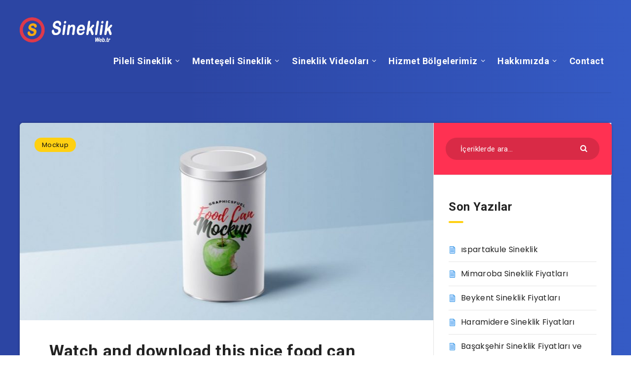

--- FILE ---
content_type: text/html; charset=UTF-8
request_url: https://sineklik.web.tr/watch-and-download-this-nice-food-can-mockup
body_size: 12307
content:
<!DOCTYPE html>
<html lang="tr" prefix="og: http://ogp.me/ns#">
<head>
    <meta charset="UTF-8">
    <meta name="viewport" content="width=device-width, initial-scale=1, maximum-scale=1">
            <link rel="shortcut icon" href="https://sineklik.web.tr/wp-content/themes/reco/favicon.png" />
        <title>Watch and download this nice food can mockup &#8211; İstanbul Sineklik Firması</title>
<meta name='robots' content='max-image-preview:large' />
<!-- start: Estudio Patagon Meta Tags -->
<meta property="description" content="In manufacturing and design, a mockup, or mock-up, is a scale or full-size model of a design or device, used for teaching, demonstration, design evaluation,..."/>
<meta property="og:locale" content="tr_TR" />
<meta property="og:title" content="Watch and download this nice food can mockup - İstanbul Sineklik Firması"/>
<meta property="og:description" content="In manufacturing and design, a mockup, or mock-up, is a scale or full-size model of a design or device, used for teaching, demonstration, design evaluation,..."/>
<meta property="og:image" content="https://sineklik.web.tr/wp-content/uploads/2018/10/free-food-can-mockup-psd-1000x717-1.jpg"/>
<meta property="og:type" content="article"/>
<meta property="og:url" content="https://sineklik.web.tr/watch-and-download-this-nice-food-can-mockup"/>
<meta property="og:site_name" content="İstanbul Sineklik Firması"/>
<meta property="article:published_time" content="2018-10-06T21:30:04+00:00" />
<meta property="article:modified_time" content="2018-10-06T21:30:04+00:00" />
<meta name="twitter:card" content="summary_large_image" />
<meta name="twitter:description" content="In manufacturing and design, a mockup, or mock-up, is a scale or full-size model of a design or device, used for teaching, demonstration, design evaluation,..." />
<meta name="twitter:title" content="Watch and download this nice food can mockup - İstanbul Sineklik Firması" />
<meta name="twitter:image" content="https://sineklik.web.tr/wp-content/uploads/2018/10/free-food-can-mockup-psd-1000x717-1.jpg" />
<!-- end: Estudio Patagon Meta Tags -->
<link rel='dns-prefetch' href='//fonts.googleapis.com' />
<link rel='dns-prefetch' href='//s.w.org' />
<link rel="alternate" type="application/rss+xml" title="İstanbul Sineklik Firması &raquo; beslemesi" href="https://sineklik.web.tr/feed" />
<link rel="alternate" type="application/rss+xml" title="İstanbul Sineklik Firması &raquo; yorum beslemesi" href="https://sineklik.web.tr/comments/feed" />
<link rel="alternate" type="application/rss+xml" title="İstanbul Sineklik Firması &raquo; Watch and download this nice food can mockup yorum beslemesi" href="https://sineklik.web.tr/watch-and-download-this-nice-food-can-mockup/feed" />
		<script type="text/javascript">
			window._wpemojiSettings = {"baseUrl":"https:\/\/s.w.org\/images\/core\/emoji\/13.1.0\/72x72\/","ext":".png","svgUrl":"https:\/\/s.w.org\/images\/core\/emoji\/13.1.0\/svg\/","svgExt":".svg","source":{"concatemoji":"https:\/\/sineklik.web.tr\/wp-includes\/js\/wp-emoji-release.min.js?ver=5.8"}};
			!function(e,a,t){var n,r,o,i=a.createElement("canvas"),p=i.getContext&&i.getContext("2d");function s(e,t){var a=String.fromCharCode;p.clearRect(0,0,i.width,i.height),p.fillText(a.apply(this,e),0,0);e=i.toDataURL();return p.clearRect(0,0,i.width,i.height),p.fillText(a.apply(this,t),0,0),e===i.toDataURL()}function c(e){var t=a.createElement("script");t.src=e,t.defer=t.type="text/javascript",a.getElementsByTagName("head")[0].appendChild(t)}for(o=Array("flag","emoji"),t.supports={everything:!0,everythingExceptFlag:!0},r=0;r<o.length;r++)t.supports[o[r]]=function(e){if(!p||!p.fillText)return!1;switch(p.textBaseline="top",p.font="600 32px Arial",e){case"flag":return s([127987,65039,8205,9895,65039],[127987,65039,8203,9895,65039])?!1:!s([55356,56826,55356,56819],[55356,56826,8203,55356,56819])&&!s([55356,57332,56128,56423,56128,56418,56128,56421,56128,56430,56128,56423,56128,56447],[55356,57332,8203,56128,56423,8203,56128,56418,8203,56128,56421,8203,56128,56430,8203,56128,56423,8203,56128,56447]);case"emoji":return!s([10084,65039,8205,55357,56613],[10084,65039,8203,55357,56613])}return!1}(o[r]),t.supports.everything=t.supports.everything&&t.supports[o[r]],"flag"!==o[r]&&(t.supports.everythingExceptFlag=t.supports.everythingExceptFlag&&t.supports[o[r]]);t.supports.everythingExceptFlag=t.supports.everythingExceptFlag&&!t.supports.flag,t.DOMReady=!1,t.readyCallback=function(){t.DOMReady=!0},t.supports.everything||(n=function(){t.readyCallback()},a.addEventListener?(a.addEventListener("DOMContentLoaded",n,!1),e.addEventListener("load",n,!1)):(e.attachEvent("onload",n),a.attachEvent("onreadystatechange",function(){"complete"===a.readyState&&t.readyCallback()})),(n=t.source||{}).concatemoji?c(n.concatemoji):n.wpemoji&&n.twemoji&&(c(n.twemoji),c(n.wpemoji)))}(window,document,window._wpemojiSettings);
		</script>
		<style type="text/css">
img.wp-smiley,
img.emoji {
	display: inline !important;
	border: none !important;
	box-shadow: none !important;
	height: 1em !important;
	width: 1em !important;
	margin: 0 .07em !important;
	vertical-align: -0.1em !important;
	background: none !important;
	padding: 0 !important;
}
</style>
	<link rel='stylesheet' id='wp-block-library-css'  href='https://sineklik.web.tr/wp-includes/css/dist/block-library/style.min.css?ver=5.8' type='text/css' media='all' />
<link rel='stylesheet' id='contact-form-7-css'  href='https://sineklik.web.tr/wp-content/plugins/contact-form-7/includes/css/styles.css?ver=5.3.2' type='text/css' media='all' />
<link rel='stylesheet' id='epcl-theme-css'  href='https://sineklik.web.tr/wp-content/themes/reco/assets/dist/style.min.css?ver=3.3.5' type='text/css' media='all' />
<link rel='stylesheet' id='plugins-css'  href='https://sineklik.web.tr/wp-content/themes/reco/assets/dist/plugins.min.css?ver=3.3.5' type='text/css' media='all' />
<style id='plugins-inline-css' type='text/css'>
#header nav ul.menu > li > a, #header nav ul.menu li.menu-item-has-children:after, .epcl-breadcrumbs, .epcl-breadcrumbs a{ 
            color: #FFFFFF; }#header nav ul.sub-menu{ 
            background: #FFFFFF !important; }@media screen and (max-width: 980px){ #header nav { 
            background: #FFFFFF !important; } }#header div.menu-mobile i, .epcl-search-button{ 
            color: #FFFFFF; }::selection{ color: #FFFFFF; }.content, .pagination, div.epcl-share{ 
            background-color: #FFFFFF; }div.articles article div.border, div.articles .separator{ 
            background: #E5E5E5; }div.articles article, .pagination, aside:before, div.left-content, aside .widget, #single .share-buttons, .section.bordered, .widget_archive ul>li, .widget_categories ul>li, .widget_meta ul>li, .widget_nav_menu ul>li, .widget_pages ul>li, .widget_recent_comments ul>li, .widget_recent_entries ul>li, .widget_rss ul>li, .widget_archive ul>li ul.children, .widget_archive ul>li ul.sub-menu, .widget_categories ul>li ul.children, .widget_categories ul>li ul.sub-menu, .widget_meta ul>li ul.children, .widget_meta ul>li ul.sub-menu, .widget_nav_menu ul>li ul.children, .widget_nav_menu ul>li ul.sub-menu, .widget_pages ul>li ul.children, .widget_pages ul>li ul.sub-menu, .widget_recent_comments ul>li ul.children, .widget_recent_comments ul>li ul.sub-menu, .widget_recent_entries ul>li ul.children, .widget_recent_entries ul>li ul.sub-menu, .widget_rss ul>li ul.children, .widget_rss ul>li ul.sub-menu, .widget_calendar table td{ 
            border-color: #E5E5E5; }.module-wrapper .counter .title{ 
            color: #FFFFFF; }.button.outline:hover, div.epcl-download a:hover, .pagination div.nav>span, .pagination div.nav a:hover{ 
            color: #FFFFFF !important; }.widget_tag_cloud a:hover, div.tags a:hover, .woocommerce.widget_product_tag_cloud a:hover{ 
            color: #FFFFFF; }#sidebar{ 
            background-color: #FFFFFF; }input[type=email], input[type=number], input[type=password], input[type=tel], input[type=text], input[type=url], textarea, .woocommerce .select2-container--default .select2-selection--single, select{ 
            background: #F2F2F2; }input[type=email], input[type=number], input[type=password], input[type=tel], input[type=text], input[type=url], textarea, select{ 
            border-color: #F2F2F2; }input[type=email]:focus, input[type=number]:focus, input[type=password]:focus, input[type=tel]:focus, input[type=text]:focus, input[type=url]:focus, textarea:focus, select:focus{ 
            border-color: #F2F2F2; }.widget .nice-select{ 
            color: #FFFFFF !important; }.widget .nice-select:after{ 
            border-bottom-color: #FFFFFF; 
            border-right-color: #FFFFFF; }input[type=submit]{ 
            color: #FFFFFF; }#footer .widgets, #footer .widget_archive ul li span, #footer .widget_categories ul li span{ 
            color: #FFFFFF; }#footer .widgets a{ 
            color: #FFFFFF; }#footer .widgets a:hover{ 
            color: #FFFFFF; }#footer .widget .widget-title{ 
            color: #FFFFFF; }#footer .logo a{ 
            color: #FFFFFF; }#footer .published{ 
            color: #FFFFFF; }#footer .published a{ 
            color: #FFFFFF; }
</style>
<link rel='stylesheet' id='epcl-google-fonts-css'  href='https://fonts.googleapis.com/css?family=Poppins%3A400%2C400i%2C500%2C600%2C600i%2C700%2C700i%7CRoboto%3A400%2C500%2C700&#038;subset=latin%2Clatin-ext&#038;display=swap' type='text/css' media='all' />
<script type='text/javascript' src='https://sineklik.web.tr/wp-includes/js/jquery/jquery.min.js?ver=3.6.0' id='jquery-core-js'></script>
<script type='text/javascript' src='https://sineklik.web.tr/wp-includes/js/jquery/jquery-migrate.min.js?ver=3.3.2' id='jquery-migrate-js'></script>
<link rel="https://api.w.org/" href="https://sineklik.web.tr/wp-json/" /><link rel="alternate" type="application/json" href="https://sineklik.web.tr/wp-json/wp/v2/posts/339" /><link rel="EditURI" type="application/rsd+xml" title="RSD" href="https://sineklik.web.tr/xmlrpc.php?rsd" />
<link rel="wlwmanifest" type="application/wlwmanifest+xml" href="https://sineklik.web.tr/wp-includes/wlwmanifest.xml" /> 
<meta name="generator" content="WordPress 5.8" />
<link rel="canonical" href="https://sineklik.web.tr/watch-and-download-this-nice-food-can-mockup" />
<link rel='shortlink' href='https://sineklik.web.tr/?p=339' />
<link rel="alternate" type="application/json+oembed" href="https://sineklik.web.tr/wp-json/oembed/1.0/embed?url=https%3A%2F%2Fsineklik.web.tr%2Fwatch-and-download-this-nice-food-can-mockup" />
<link rel="alternate" type="text/xml+oembed" href="https://sineklik.web.tr/wp-json/oembed/1.0/embed?url=https%3A%2F%2Fsineklik.web.tr%2Fwatch-and-download-this-nice-food-can-mockup&#038;format=xml" />
<meta name="framework" content="Redux 4.1.24" /><style type="text/css">.recentcomments a{display:inline !important;padding:0 !important;margin:0 !important;}</style></head>
<body class="post-template-default single single-post postid-339 single-format-standard">
    <svg xmlns="http://www.w3.org/2000/svg" xmlns:xlink="http://www.w3.org/1999/xlink" style="display: none;">

	<symbol id="clock" viewBox="0 0 512 512">
		<path d="M347.216,301.211l-71.387-53.54V138.609c0-10.966-8.864-19.83-19.83-19.83c-10.966,0-19.83,8.864-19.83,19.83v118.978    c0,6.246,2.935,12.136,7.932,15.864l79.318,59.489c3.569,2.677,7.734,3.966,11.878,3.966c6.048,0,11.997-2.717,15.884-7.952    C357.766,320.208,355.981,307.775,347.216,301.211z"></path>
		<path d="M256,0C114.833,0,0,114.833,0,256s114.833,256,256,256s256-114.833,256-256S397.167,0,256,0z M256,472.341    c-119.275,0-216.341-97.066-216.341-216.341S136.725,39.659,256,39.659c119.295,0,216.341,97.066,216.341,216.341    S375.275,472.341,256,472.341z"></path>
	</symbol>

    <symbol id="comments-old" viewBox="0 0 31 31">
        <path d="M29.833,22.545c-0.034-0.028-0.075-0.044-0.112-0.068c-0.043-0.041-0.078-0.087-0.125-0.125l-2.187-1.774
		c2.356-1.741,3.774-4.021,3.774-6.558c0-5.591-6.849-9.97-15.592-9.97C6.849,4.05,0,8.43,0,14.02c0,2.94,1.937,5.649,5.351,7.534
		l-2.19,5.385l1.331,0.133c0.414,0.043,0.812,0.062,1.197,0.062c3.585,0,5.955-1.692,7.384-3.272
		c0.83,0.086,1.675,0.129,2.519,0.129c2.286,0,4.438-0.306,6.375-0.849l4.215,3.419c0.049,0.04,0.104,0.071,0.155,0.105
		c0.028,0.029,0.05,0.062,0.082,0.087c0.245,0.198,0.562,0.272,0.896,0.241c0.041,0.004,0.082,0.011,0.125,0.011
		c0.582,0,1.162-0.252,1.556-0.737l0.894-1.102c0.426-0.525,0.536-1.203,0.364-1.811C30.212,23.029,30.075,22.742,29.833,22.545z
		 M15.595,21.99c-0.944,0-1.888-0.058-2.806-0.172l-0.548-0.069l-0.35,0.427c-1.528,1.866-3.488,2.857-5.831,2.951l1.845-4.536
		l-0.848-0.407c-3.213-1.544-5.055-3.79-5.055-6.163c0-4.32,6.224-7.97,13.592-7.97c7.367,0,13.593,3.651,13.593,7.971
		c0,1.976-1.312,3.806-3.431,5.216l-7.153-5.806l-1.185-0.961c-0.088-0.093-0.188-0.179-0.31-0.252l-0.06-0.048l-0.009,0.011
		c-0.096-0.052-0.198-0.1-0.312-0.137l-5.011-1.632c-0.223-0.073-0.416-0.107-0.578-0.107c-0.598,0-0.758,0.47-0.326,1.221
		l2.629,4.567c0.06,0.104,0.13,0.192,0.2,0.276l-0.007,0.009l0.034,0.028c0.111,0.125,0.233,0.22,0.362,0.293l1.61,1.308
		l4.346,3.528C18.602,21.826,17.126,21.99,15.595,21.99z M15.701,16.275l0.28-0.345l6.191,5.024c-0.238,0.08-0.486,0.15-0.734,0.223
		l-5.871-4.766C15.612,16.367,15.658,16.328,15.701,16.275z M15.343,14.276l-1.049,1.292l-2.312-4.017l4.407,1.436l-0.599,0.738
		L15.343,14.276z M23.93,23.199l-0.603-0.489c0.233-0.083,0.46-0.173,0.685-0.263l0.318,0.259L23.93,23.199z M27.436,23.176
		l-0.894,1.103c-0.229,0.283-0.383,0.596-0.472,0.904l-1.484-1.205l2.154-2.654l1.484,1.205
		C27.939,22.678,27.666,22.892,27.436,23.176z"/>
    </symbol>

    <symbol id="copy" viewBox="0 0 488.3 488.3">
        <g>
            <path d="M314.25,85.4h-227c-21.3,0-38.6,17.3-38.6,38.6v325.7c0,21.3,17.3,38.6,38.6,38.6h227c21.3,0,38.6-17.3,38.6-38.6V124
                C352.75,102.7,335.45,85.4,314.25,85.4z M325.75,449.6c0,6.4-5.2,11.6-11.6,11.6h-227c-6.4,0-11.6-5.2-11.6-11.6V124
                c0-6.4,5.2-11.6,11.6-11.6h227c6.4,0,11.6,5.2,11.6,11.6V449.6z"/>
            <path d="M401.05,0h-227c-21.3,0-38.6,17.3-38.6,38.6c0,7.5,6,13.5,13.5,13.5s13.5-6,13.5-13.5c0-6.4,5.2-11.6,11.6-11.6h227
                c6.4,0,11.6,5.2,11.6,11.6v325.7c0,6.4-5.2,11.6-11.6,11.6c-7.5,0-13.5,6-13.5,13.5s6,13.5,13.5,13.5c21.3,0,38.6-17.3,38.6-38.6
                V38.6C439.65,17.3,422.35,0,401.05,0z"/>
        </g>
    </symbol>

    <symbol id="download" viewBox="0 -15 512 511">
    <path d="m400.5625 144.59375h-.945312c-9.101563-79.101562-80.605469-135.847656-159.707032-126.742188-66.566406 7.660157-119.085937 60.175782-126.746094 126.742188h-.941406c-53.085937 0-96.117187 43.03125-96.117187 96.117188 0 53.082031 43.03125 96.113281 96.117187 96.113281h288.339844c53.085938 0 96.117188-43.03125 96.117188-96.113281 0-53.085938-43.035157-96.117188-96.117188-96.117188zm0 0" fill="#bddbff"/><g fill="#3d9ae2"><path d="m413.492188 129.410156c-17.292969-86.765625-101.648438-143.082031-188.414063-125.789062-63.460937 12.648437-113.082031 62.238281-125.769531 125.691406-61.519532 7.089844-105.648438 62.707031-98.5625 124.230469 6.523437 56.621093 54.480468 99.339843 111.476562 99.300781h80.09375c8.847656 0 16.019532-7.171875 16.019532-16.019531 0-8.847657-7.171876-16.019531-16.019532-16.019531h-80.09375c-44.238281-.261719-79.886718-36.332032-79.625-80.566407.261719-44.238281 36.332032-79.886719 80.566406-79.625 8.167969 0 15.027344-6.140625 15.925782-14.257812 8.132812-70.304688 71.722656-120.707031 142.03125-112.574219 59.109375 6.835938 105.738281 53.464844 112.574218 112.574219 1.34375 8.261719 8.5 14.3125 16.867188 14.257812 44.238281 0 80.097656 35.859375 80.097656 80.097657 0 44.234374-35.859375 80.09375-80.097656 80.09375h-80.09375c-8.847656 0-16.019531 7.171874-16.019531 16.019531 0 8.847656 7.171875 16.019531 16.019531 16.019531h80.09375c61.929688-.386719 111.820312-50.902344 111.433594-112.828125-.347656-56.394531-42.527344-103.753906-98.503906-110.605469zm0 0"/><path d="m313.019531 385.679688-40.609375 40.625v-201.613282c0-8.847656-7.171875-16.019531-16.019531-16.019531-8.84375 0-16.015625 7.171875-16.015625 16.019531v201.613282l-40.609375-40.625c-6.144531-6.363282-16.289063-6.539063-22.652344-.390626-6.363281 6.144532-6.539062 16.285157-.394531 22.648438.128906.132812.261719.265625.394531.394531l67.9375 67.953125c1.480469 1.480469 3.238281 2.65625 5.175781 3.460938 3.941407 1.664062 8.390626 1.664062 12.332032 0 1.9375-.804688 3.695312-1.980469 5.175781-3.460938l67.9375-67.953125c6.363281-6.144531 6.539063-16.285156.394531-22.652343-6.148437-6.363282-16.289062-6.539063-22.652344-.390626-.132812.128907-.265624.257813-.394531.390626zm0 0" fill="#3e3d42"/></g>

    </symbol>

    <symbol id="comments-2" viewBox="1 -31 511.99999 511">
    <path d="m464 16.5h-416c-17.671875 0-32 14.328125-32 32v256c0 17.671875 14.328125 32 32 32h80v96l96-96h240c17.675781 0 32-14.328125 32-32v-256c0-17.671875-14.328125-32-32-32zm0 0" fill="#ffe477"/><path d="m128 448.5c-8.835938 0-16-7.164062-16-16v-80h-64c-26.511719 0-48-21.492188-48-48v-256c0-26.511719 21.488281-48 48-48h416c26.511719 0 48 21.488281 48 48v256c0 26.507812-21.488281 48-48 48h-233.375l-91.3125 91.3125c-3 3-7.070312 4.6875-11.3125 4.6875zm-80-416c-8.835938 0-16 7.164062-16 16v256c0 8.835938 7.164062 16 16 16h80c8.835938 0 16 7.164062 16 16v57.375l68.6875-68.6875c3-3 7.070312-4.6875 11.3125-4.6875h240c8.835938 0 16-7.164062 16-16v-256c0-8.835938-7.164062-16-16-16zm0 0" fill="#3e3d42"/>

    </symbol>

    <symbol id="calendar" viewBox="1 1 511.99999 511.99999">
    <g fill="#bddbff"><path d="m464 64h-64v32c0 8.835938-7.164062 16-16 16h-32c-8.835938 0-16-7.164062-16-16v-32h-160v32c0 8.835938-7.164062 16-16 16h-32c-8.835938 0-16-7.164062-16-16v-32h-64c-17.652344.054688-31.949219 14.347656-32 32v80h480v-80c-.054688-17.652344-14.347656-31.945312-32-32zm0 0"/><path d="m160 272c0 17.671875-14.328125 32-32 32s-32-14.328125-32-32 14.328125-32 32-32 32 14.328125 32 32zm0 0"/><path d="m416 272c0 17.671875-14.328125 32-32 32s-32-14.328125-32-32 14.328125-32 32-32 32 14.328125 32 32zm0 0"/><path d="m288 272c0 17.671875-14.328125 32-32 32s-32-14.328125-32-32 14.328125-32 32-32 32 14.328125 32 32zm0 0"/><path d="m160 400c0 17.671875-14.328125 32-32 32s-32-14.328125-32-32 14.328125-32 32-32 32 14.328125 32 32zm0 0"/><path d="m416 400c0 17.671875-14.328125 32-32 32s-32-14.328125-32-32 14.328125-32 32-32 32 14.328125 32 32zm0 0"/><path d="m288 400c0 17.671875-14.328125 32-32 32s-32-14.328125-32-32 14.328125-32 32-32 32 14.328125 32 32zm0 0"/></g><path d="m464 48h-48v-16c0-17.671875-14.328125-32-32-32h-32c-17.671875 0-32 14.328125-32 32v16h-128v-16c0-17.671875-14.328125-32-32-32h-32c-17.671875 0-32 14.328125-32 32v16h-48c-26.507812 0-48 21.488281-48 48v368c0 26.507812 21.492188 48 48 48h416c26.507812 0 48-21.492188 48-48v-368c0-26.511719-21.492188-48-48-48zm-112-16h32v64h-32zm-224 0h32v64h-32zm-80 48h48v16c0 17.671875 14.328125 32 32 32h32c17.671875 0 32-14.324219 32-32v-16h128v16c0 17.671875 14.328125 32 32 32h32c17.671875 0 32-14.324219 32-32v-16h48c8.835938 0 16 7.164062 16 16v64h-448v-64c0-8.835938 7.164062-16 16-16zm416 400h-416c-8.835938 0-16-7.164062-16-16v-272h448v272c0 8.835938-7.164062 16-16 16zm0 0" fill="#3d9ae2"/><path d="m128 224c-26.507812 0-48 21.492188-48 48s21.492188 48 48 48 48-21.492188 48-48-21.492188-48-48-48zm0 64c-8.835938 0-16-7.164062-16-16s7.164062-16 16-16 16 7.164062 16 16-7.164062 16-16 16zm0 0" fill="#3d9ae2"/><path d="m384 224c-26.507812 0-48 21.492188-48 48s21.492188 48 48 48 48-21.492188 48-48-21.492188-48-48-48zm0 64c-8.835938 0-16-7.164062-16-16s7.164062-16 16-16 16 7.164062 16 16-7.164062 16-16 16zm0 0" fill="#3d9ae2"/><path d="m256 224c-26.507812 0-48 21.492188-48 48s21.492188 48 48 48 48-21.492188 48-48-21.492188-48-48-48zm0 64c-8.835938 0-16-7.164062-16-16s7.164062-16 16-16 16 7.164062 16 16-7.164062 16-16 16zm0 0" fill="#3d9ae2"/><path d="m128 352c-26.507812 0-48 21.492188-48 48s21.492188 48 48 48 48-21.492188 48-48-21.492188-48-48-48zm0 64c-8.835938 0-16-7.164062-16-16s7.164062-16 16-16 16 7.164062 16 16-7.164062 16-16 16zm0 0" fill="#3d9ae2"/><path d="m384 352c-26.507812 0-48 21.492188-48 48s21.492188 48 48 48 48-21.492188 48-48-21.492188-48-48-48zm0 64c-8.835938 0-16-7.164062-16-16s7.164062-16 16-16 16 7.164062 16 16-7.164062 16-16 16zm0 0" fill="#3d9ae2"/><path d="m256 352c-26.507812 0-48 21.492188-48 48s21.492188 48 48 48 48-21.492188 48-48-21.492188-48-48-48zm0 64c-8.835938 0-16-7.164062-16-16s7.164062-16 16-16 16 7.164062 16 16-7.164062 16-16 16zm0 0" fill="#3d9ae2"/>

    </symbol>

    <symbol id="clock-2" viewBox="1 1 511.99998 511.99998">
        <path d="m256 0c-141.386719 0-256 114.613281-256 256s114.613281 256 256 256 256-114.613281 256-256c-.167969-141.316406-114.683594-255.832031-256-256zm16 479.183594v-31.183594c0-8.835938-7.164062-16-16-16s-16 7.164062-16 16v31.183594c-110.917969-8.054688-199.128906-96.265625-207.183594-207.183594h31.183594c8.835938 0 16-7.164062 16-16s-7.164062-16-16-16h-31.183594c8.054688-110.917969 96.265625-199.128906 207.183594-207.183594v31.183594c0 8.835938 7.164062 16 16 16s16-7.164062 16-16v-31.183594c110.917969 8.054688 199.128906 96.265625 207.183594 207.183594h-31.183594c-8.835938 0-16 7.164062-16 16s7.164062 16 16 16h31.183594c-8.054688 110.917969-96.265625 199.128906-207.183594 207.183594zm0 0"/><path d="m352 240h-80v-96c0-8.835938-7.164062-16-16-16s-16 7.164062-16 16v112c0 8.835938 7.164062 16 16 16h96c8.835938 0 16-7.164062 16-16s-7.164062-16-16-16zm0 0"/>

    </symbol>

    <symbol id="envelope" viewBox="1 -95 511.99998 511">
        <path d="m16 32.5v256c0 8.835938 7.164062 16 16 16h448c8.835938 0 16-7.164062 16-16v-256l-240 112zm0 0" fill="#333"/><path d="m480 16.5h-448c-8.835938 0-16 7.164062-16 16l240 112 240-112c0-8.835938-7.164062-16-16-16zm0 0" fill="#333"/><path d="m512 32.117188c0-.207032 0-.386719 0-.59375-.527344-17.289063-14.699219-31.03125-32-31.023438h-448c-17.261719.042969-31.378906 13.769531-31.9023438 31.023438v.59375c0 .207031-.0976562.253906-.0976562.382812v256c0 17.671875 14.328125 32 32 32h448c17.671875 0 32-14.328125 32-32v-256c0-.128906 0-.257812 0-.382812zm-53.839844.382812-202.160156 94.398438-202.160156-94.398438zm-426.160156 256v-230.878906l217.230469 101.375c4.292969 2.003906 9.246093 2.003906 13.539062 0l217.230469-101.375v230.878906zm0 0" fill="#fff"/>

    </symbol>
    
</svg>

    <!-- start: #wrapper -->
    <div id="wrapper">
		
<!-- start: #header -->
<header id="header" class="minimalist enable-sticky">

	<div class="menu-mobile">
        <i class="fa fa-bars"></i>
	</div>

	<!-- start: .menu-wrapper -->
	<div class="menu-wrapper">
		<div class="grid-container">

            <div class="menu-mobile">
                <i class="fa fa-bars"></i>
            </div>
            
			                <div class="logo">
                    <a href="https://sineklik.web.tr"><img src="http://sineklik.web.tr/wp-content/uploads/2021/01/logo-ooreco.png" alt="İstanbul Sineklik Firması" width="200" /></a>
                </div>
                			
            
                        
			<!-- start: .main-nav -->
			<nav class="main-nav">
				<ul id="menu-header" class="menu"><li id="menu-item-12" class="menu-item menu-item-type-custom menu-item-object-custom menu-item-has-children menu-item-12"><a>Pileli Sineklik</a>
<ul class="sub-menu">
	<li id="menu-item-272" class="menu-item menu-item-type-post_type menu-item-object-page menu-item-272"><a href="https://sineklik.web.tr/home-classic-posts">Home Classic Posts</a></li>
	<li id="menu-item-317" class="menu-item menu-item-type-post_type menu-item-object-page menu-item-317"><a href="https://sineklik.web.tr/home-minimal">Home Minimal</a></li>
	<li id="menu-item-314" class="menu-item menu-item-type-post_type menu-item-object-page menu-item-314"><a href="https://sineklik.web.tr/grid-with-sidebar">Home Grid with Sidebar</a></li>
	<li id="menu-item-394" class="menu-item menu-item-type-custom menu-item-object-custom menu-item-394"><a href="http://estudiopatagon.com/themes/wordpress/recov3/?ads=1">Home Advertise between posts</a></li>
	<li id="menu-item-256" class="menu-item menu-item-type-post_type menu-item-object-page menu-item-256"><a href="https://sineklik.web.tr/home-advertising-area">Home Advertising Area</a></li>
	<li id="menu-item-261" class="menu-item menu-item-type-post_type menu-item-object-page menu-item-261"><a href="https://sineklik.web.tr/home-carousel">Home Carousel</a></li>
	<li id="menu-item-420" class="menu-item menu-item-type-post_type menu-item-object-page menu-item-420"><a href="https://sineklik.web.tr/home-4-columns">Home 4 columns</a></li>
</ul>
</li>
<li id="menu-item-225" class="menu-item menu-item-type-custom menu-item-object-custom menu-item-has-children menu-item-225"><a href="#">Menteşeli Sineklik</a>
<ul class="sub-menu">
	<li id="menu-item-226" class="menu-item menu-item-type-custom menu-item-object-custom menu-item-226"><a href="http://estudiopatagon.com/themes/wordpress/recov3/?header=minimalist">Minimalist Style</a></li>
	<li id="menu-item-227" class="menu-item menu-item-type-custom menu-item-object-custom menu-item-227"><a href="http://estudiopatagon.com/themes/wordpress/recov3/header-classic/?header=classic">Classic Style</a></li>
	<li id="menu-item-228" class="menu-item menu-item-type-custom menu-item-object-custom menu-item-228"><a href="http://estudiopatagon.com/themes/wordpress/recov3/?header=notice">Notice on Top</a></li>
	<li id="menu-item-289" class="menu-item menu-item-type-custom menu-item-object-custom menu-item-289"><a href="http://estudiopatagon.com/themes/wordpress/recov3/?header=advertising">Advertising Area</a></li>
</ul>
</li>
<li id="menu-item-263" class="menu-item menu-item-type-custom menu-item-object-custom menu-item-has-children menu-item-263"><a href="#">Sineklik Videoları</a>
<ul class="sub-menu">
	<li id="menu-item-265" class="menu-item menu-item-type-post_type menu-item-object-post menu-item-265"><a href="https://sineklik.web.tr/how-to-create-a-retro-joystick">Standard Post Format</a></li>
	<li id="menu-item-267" class="menu-item menu-item-type-post_type menu-item-object-post menu-item-267"><a href="https://sineklik.web.tr/10-vectorized-animals-for-sketch">Gallery Post Format</a></li>
	<li id="menu-item-264" class="menu-item menu-item-type-post_type menu-item-object-post menu-item-264"><a href="https://sineklik.web.tr/how-to-use-gutenberg-editor">Video Post Format</a></li>
	<li id="menu-item-287" class="menu-item menu-item-type-post_type menu-item-object-post menu-item-287"><a href="https://sineklik.web.tr/vectorized-old-radio">Audio Post Format</a></li>
</ul>
</li>
<li id="menu-item-268" class="menu-item menu-item-type-custom menu-item-object-custom menu-item-has-children menu-item-268"><a href="#">Hizmet Bölgelerimiz</a>
<ul class="sub-menu">
	<li id="menu-item-266" class="menu-item menu-item-type-post_type menu-item-object-post menu-item-266"><a href="https://sineklik.web.tr/fullwidth">Fullwidth Image</a></li>
	<li id="menu-item-269" class="menu-item menu-item-type-post_type menu-item-object-post menu-item-269"><a href="https://sineklik.web.tr/how-to-create-a-retro-joystick">Classic Image</a></li>
	<li id="menu-item-315" class="menu-item menu-item-type-post_type menu-item-object-post menu-item-315"><a href="https://sineklik.web.tr/15-awesome-vectorized-car">Post Pagination</a></li>
	<li id="menu-item-329" class="menu-item menu-item-type-post_type menu-item-object-post menu-item-329"><a href="https://sineklik.web.tr/radio-sound-packs">No Sidebar</a></li>
</ul>
</li>
<li id="menu-item-284" class="menu-item menu-item-type-custom menu-item-object-custom menu-item-has-children menu-item-284"><a href="#">Hakkımızda</a>
<ul class="sub-menu">
	<li id="menu-item-279" class="menu-item menu-item-type-post_type menu-item-object-page menu-item-279"><a href="https://sineklik.web.tr/features">Style Guide</a></li>
	<li id="menu-item-281" class="menu-item menu-item-type-post_type menu-item-object-page menu-item-281"><a href="https://sineklik.web.tr/features/buttons">Buttons</a></li>
	<li id="menu-item-283" class="menu-item menu-item-type-post_type menu-item-object-page menu-item-283"><a href="https://sineklik.web.tr/features/accordions-and-tabs">Accordions and tabs</a></li>
	<li id="menu-item-280" class="menu-item menu-item-type-post_type menu-item-object-page menu-item-280"><a href="https://sineklik.web.tr/features/columns">Columns</a></li>
	<li id="menu-item-282" class="menu-item menu-item-type-post_type menu-item-object-page menu-item-282"><a href="https://sineklik.web.tr/features/alert-messages">Alert messages</a></li>
	<li id="menu-item-147" class="menu-item menu-item-type-custom menu-item-object-custom menu-item-147"><a href="http://estudiopatagon.com/themes/wordpress/recov3/404">404 Page</a></li>
</ul>
</li>
<li id="menu-item-175" class="menu-item menu-item-type-post_type menu-item-object-page menu-item-175"><a href="https://sineklik.web.tr/contact">Contact</a></li>
</ul>			</nav>
            <!-- end: .main-nav -->

            
            <div class="clear"></div>
            <div class="border hide-on-tablet hide-on-mobile"></div>
		</div>
		<div class="clear"></div>
	</div>
	<!-- end: .menu-wrapper -->

	<div class="clear"></div>
</header>
<!-- end: #header -->



    	<!-- start: #single -->
    <main id="single" class="main grid-container standard">
    
        
		<!-- start: .center -->
	    <div class="center content">

			<!-- Fullcover Style -->
            
            <!-- start: .epcl-page-wrapper -->
            <div class="epcl-page-wrapper clearfix">

                <!-- start: .content -->
                <div class="left-content grid-70 np-mobile">

                    <article class="main-article post-339 post type-post status-publish format-standard has-post-thumbnail hentry category-mockup">

                                            
                                                    <header>

    <div>
	    	<div class="post-format-image post-format-wrapper ">
                                    
                <div class="featured-image cover" role="img" alt="Watch and download this nice food can mockup" aria-label="Watch and download this nice food can mockup">
                    <img width="840" height="400" src="https://sineklik.web.tr/wp-content/uploads/2018/10/free-food-can-mockup-psd-1000x717-1-840x400.jpg" class="attachment-epcl_single_standard size-epcl_single_standard wp-post-image" alt="" loading="lazy" />                                            <div class="tags absolute">
                            <a href="https://sineklik.web.tr/category/mockup" rel="category tag">Mockup</a>                        </div>
                                    </div>
            			</div>
    </div>


	<!-- start: .meta -->
	<div class="meta">
        <h1 class="title large no-thumb bold">Watch and download this nice food can mockup</h1>
                    <div class="left grid-100 grid-parent">
                                <time datetime="2018-10-06"><svg><use xlink:href="#calendar"></use></svg>Ekim 6, 2018</time>
                <a href="#comments" class="comments tooltip" title="Yorumlara git">
                    <svg><use xlink:href="#comments-2"></use></svg>
                                            <span class="comment-count">0</span>
                        <span class="comment-text hide-on-mobile">Yorum</span>
                                    </a> 
                               
                                                            <span class="download" title="İndirilenler"><svg><use xlink:href="#download"></use></svg>230</span>
                                                </div>
        		<div class="clear"></div>
	</div>
	<!-- end: .meta -->

	<div class="clear"></div>

</header>                        
                        <section class="post-content">

                            
                                                            <div class="epcl-share-container hide-on-mobile">
                                    <div class="epcl-share">
            
        <a class="facebook " href="https://www.facebook.com/sharer/sharer.php?u=https://sineklik.web.tr/watch-and-download-this-nice-food-can-mockup"
onclick="window.open(this.href, 'facebook-share','width=580,height=296');return false;"><i class="fa fa-facebook"></i></a>
            
    <a class="twitter " href="http://twitter.com/share?text=Watch+and+download+this+nice+food+can+mockup&url=https://sineklik.web.tr/watch-and-download-this-nice-food-can-mockup"
onclick="window.open(this.href, 'twitter-share', 'width=550,height=235');return false;"><i class="fa fa-twitter"></i></a>
                            
        <a class="email " href="mailto:?subject=Watch+and+download+this+nice+food+can+mockup&body=https://sineklik.web.tr/watch-and-download-this-nice-food-can-mockup" target="_blank"><i class="fa fa-envelope"></i></a>
            
        <a class="whatsapp hide-on-tablet hide-on-desktop " href="whatsapp://send?text=https://sineklik.web.tr/watch-and-download-this-nice-food-can-mockup" data-action="share/whatsapp/share"><i class="fa fa-whatsapp"></i></a>    
    </div>                                </div>
                            
                            <div class="text">

                                <p>In manufacturing and design, a mockup, or mock-up, is a scale or full-size model of a design or device, used for teaching, demonstration, design evaluation, promotion, and other purposes. A mockup is a prototype if it provides at least part of the functionality of a system and enables testing of a design.</p>
<p>Mock-ups are used by designers mainly to acquire feedback from users. Mock-ups address the idea captured in a popular engineering one-liner: You can fix it now on the drafting board with an eraser or you can fix it later on the construction site with a sledge hammer.</p>
<ul>
<li>Applications</li>
<li>Consumer goods</li>
<li>Furniture and cabinetry</li>
</ul>
<h2>Applications</h2>
<p><em>Mockups are used as design tools virtually everywhere a new product is designed.</em></p>
<p>Mockups are used in the automotive <a href="https://en.wikipedia.org/wiki/Mockup" target="_blank" rel="noopener">device industry</a> as part of the product development process, where dimensions, overall impression, and shapes are tested in a wind tunnel experiment. They can also be used to test consumer reaction.</p>
<h2>Consumer goods</h2>
<p>Mockups are used in the consumer goods industry as part of the product development process, where dimensions, <strong>human factors</strong>, overall impression, and commercial art are tested in marketing research.</p>
<h2>Furniture and cabinetry</h2>
<p>Mockups are commonly required by designers, architects, and end users for custom furniture and cabinetry.</p>
<p>The intention is often to produce a full-sized replica, using inexpensive materials in order to verify a design. Mockups are often used to determine the proportions of the piece, relating to various dimensions of the piece itself, or to fit the piece into a specific space or room.</p>
<blockquote><p>The ability to see how the design of the piece relates to the rest of the space is also an important factor in determining size and design.</p></blockquote>
<p>When designing a functional piece of furniture, such as a desk or table, mockups can be used to test whether they suit typical human shapes and sizes. Designs that fail to consider these issues may not be practical to use.</p>
<p>Mockups can also be used to test color, finish, and design details which cannot be visualized from the initial drawings and sketches. Mockups used for this purpose can be on a reduced scale.</p>
<h2>Architecture</h2>
<p><img loading="lazy" class="aligncenter size-large wp-image-342" src="http://estudiopatagon.com/themes/wordpress/recov3/wp-content/uploads/2018/10/architecture-1087821_1280-1024x576.jpg" alt="" width="718" height="404" srcset="https://sineklik.web.tr/wp-content/uploads/2018/10/architecture-1087821_1280-1024x576.jpg 1024w, https://sineklik.web.tr/wp-content/uploads/2018/10/architecture-1087821_1280-300x169.jpg 300w, https://sineklik.web.tr/wp-content/uploads/2018/10/architecture-1087821_1280-768x432.jpg 768w, https://sineklik.web.tr/wp-content/uploads/2018/10/architecture-1087821_1280-100x56.jpg 100w, https://sineklik.web.tr/wp-content/uploads/2018/10/architecture-1087821_1280-700x394.jpg 700w, https://sineklik.web.tr/wp-content/uploads/2018/10/architecture-1087821_1280.jpg 1280w" sizes="(max-width: 718px) 100vw, 718px" /></p>
<p>At the beginning of a project&#8217;s construction, architects will often direct contractors to provide material mockups for review. These allow the design team to review material and color selections, and make modifications before product orders are placed.</p>
<p>Architectural mockups can also be used for performance testing (such as water penetration at window installations, for example) and help inform the subcontractors how details are to be installed.</p>
                                                            </div>
                            <div class="clear"></div>

                            
                                                            <!-- <hr> -->
                                <div class="epcl-download">
                                                                            <a href="https://mega.nz/freebie" data-post-id="339" target="_blank">Download Resource</a>
                                                                    </div>
                            
                                                            <!-- start: .share-buttons -->
                                <div class="share-buttons section">
                                    <h5 class="title small">Yazıyı PAYLAŞ:</h5>
                                                                        <div class="epcl-share-bottom">
            
        <a class="facebook epcl-button circle" href="https://www.facebook.com/sharer/sharer.php?u=https://sineklik.web.tr/watch-and-download-this-nice-food-can-mockup"
onclick="window.open(this.href, 'facebook-share','width=580,height=296');return false;"><i class="fa fa-facebook"></i></a>
            
    <a class="twitter epcl-button circle" href="http://twitter.com/share?text=Watch+and+download+this+nice+food+can+mockup&url=https://sineklik.web.tr/watch-and-download-this-nice-food-can-mockup"
onclick="window.open(this.href, 'twitter-share', 'width=550,height=235');return false;"><i class="fa fa-twitter"></i></a>
                            
        <a class="email epcl-button circle" href="mailto:?subject=Watch+and+download+this+nice+food+can+mockup&body=https://sineklik.web.tr/watch-and-download-this-nice-food-can-mockup" target="_blank"><i class="fa fa-envelope"></i></a>
            
        <a class="whatsapp hide-on-tablet hide-on-desktop epcl-button circle" href="whatsapp://send?text=https://sineklik.web.tr/watch-and-download-this-nice-food-can-mockup" data-action="share/whatsapp/share"><i class="fa fa-whatsapp"></i></a>    
    </div>                                    <div class="clear"></div>
                                    <div class="permalink">
                                        <input type="text" name="shortlink" value="https://sineklik.web.tr/watch-and-download-this-nice-food-can-mockup" id="copy-link" readonly>
                                        <span class="copy"><svg><use xlink:href="#copy"></use></svg></span>
                                    </div>
                                </div>
                                <!-- end: .share-buttons -->
                            
                        </section>

                        
                        
                    </article>
                    <div class="clear"></div>

                    		<!-- start: .author -->
	<section id="author" class="author  with-avatar section bordered">
					<div class="avatar">
					<a href="https://sineklik.web.tr/author/admin" class="hover-effect thumb"><span class="fullimage cover" style="background-image: url('https://secure.gravatar.com/avatar/f359f3c4125e46022d973def7b09957c?s=120&#038;d=mm&#038;r=g');"></span></a>
			</div>
				<div class="info">
			<h4 class="title author-name border-effect"><a href="https://sineklik.web.tr/author/admin">admin</a></h4>
			<p></p>
			<div class="social">
													<a href="http://sineklik.web.tr" class="website" title="Website: http://sineklik.web.tr" target="_blank"><i class="fa fa-globe"></i></a>
															</div>
		</div>
		<div class="clear"></div>
	</section>
	<!-- end: .author -->
	<div class="clear"></div>

                    
                        <section class="related section bordered">
                                                                                        <article class="prev grid-50 tablet-grid-50 grid-parent">
                                                                            <div class="thumb cover" style="background: url('https://sineklik.web.tr/wp-content/uploads/2018/10/mountains-1412683-700x350.png');"></div>
                                                                        <a href="https://sineklik.web.tr/the-best-graphic-illustrations-of-mountains-for-free-download" class="full-link"></a>                              
                                    <div class="info">
                                        <time datetime="2018-10-06">
                                            Ekim 6, 2018                                        </time>
                                        <h4 class="title white no-margin">The best graphic designs of mountains for download</h4>
                                    </div>                                
                                    <span class="button"><img src="https://sineklik.web.tr/wp-content/themes/reco/assets/images/left-arrow.svg" width="15" alt="Sol Ok"></span>
                                    <div class="overlay"></div>
                                </article>
                            
                                                                                        <article class="next grid-50 tablet-grid-50 grid-parent">
                                                                            <div class="thumb cover" style="background: url('https://sineklik.web.tr/wp-content/uploads/2018/10/dog-3265713_1920-676x450.jpg');"></div>
                                                                        <a href="https://sineklik.web.tr/spectacular-and-colorful-designs-of-animals-in-polygonal-style" class="full-link"></a>                            
                                    <div class="info">
                                        <time datetime="2018-10-06">
                                            Ekim 6, 2018                                        </time>
                                        <h4 class="title white no-margin">Spectacular designs of animals in polygonal style</h4>                                
                                    </div>
                                    <span class="button"><img src="https://sineklik.web.tr/wp-content/themes/reco/assets/images/right-arrow.svg" width="15" alt="Sağ Ok"></span>
                                    <div class="overlay"></div>
                                </article>
                                                        <div class="clear"></div>
                        </section>

                    
                    <div class="clear"></div>

                                            <!-- start: #comments -->
<div id="comments" class="bordered hosted ">

			<div id="respond" class="comment-respond">
		<h3 id="reply-title" class="comment-reply-title title bordered">Bir cevap yazın <small><a rel="nofollow" id="cancel-comment-reply-link" href="/watch-and-download-this-nice-food-can-mockup#respond" style="display:none;">Cevabı iptal et</a></small></h3><form action="https://sineklik.web.tr/wp-comments-post.php" method="post" id="commentform" class="comment-form" novalidate><textarea id="comment" name="comment" aria-required="true" rows="10" placeholder="Yorum"></textarea><input class="form-author" name="author" type="text" placeholder="Adınız" value="" size="30" aria-required='true' required='true' />
<input class="form-email" name="email" type="text" placeholder="E-Posta" value="" size="30" aria-required='true' required='true' />
<input class="form-website" name="url" type="text" placeholder="Website" value="" size="30" />
<p class="comment-form-cookies-consent"><input id="wp-comment-cookies-consent" name="wp-comment-cookies-consent" type="checkbox" value="yes" /> <label for="wp-comment-cookies-consent">Bir dahaki sefere yorum yaptığımda kullanılmak üzere adımı, e-posta adresimi ve web site adresimi bu tarayıcıya kaydet.</label></p>
<p class="form-submit"><input name="submit" type="submit" id="submit" class="submit" value="Yorum gönder" /> <input type='hidden' name='comment_post_ID' value='339' id='comment_post_ID' />
<input type='hidden' name='comment_parent' id='comment_parent' value='0' />
</p></form>	</div><!-- #respond -->
		<div class="clear"></div>
</div>
<!-- end: #comments -->
                    
                    
                    <div class="clear"></div>
                </div>
                <!-- end: .content -->

                    <!-- start: #sidebar -->
    <aside id="sidebar" class="grid-30 np-mobile ">
        <div class="default-sidebar"><section id="search-2" class="widget widget_search"><form action="https://sineklik.web.tr/" method="get" class="search-form">
	<input type="text" name="s" id="s" value="" class="search-field" placeholder="İçeriklerde ara..." aria-label="İçeriklerde ara..." required>
	<button type="submit" class="submit" aria-label="Göndermek"><i class="fa fa-search"></i></button>
</form>
<div class="clear"></div></section>
		<section id="recent-posts-2" class="widget widget_recent_entries">
		<h4 class="widget-title title bordered">Son Yazılar</h4>
		<ul>
											<li>
					<a href="https://sineklik.web.tr/ispartakule-sineklik">ıspartakule Sineklik</a>
									</li>
											<li>
					<a href="https://sineklik.web.tr/mimaroba-sineklik-fiyatlari">Mimaroba Sineklik Fiyatları</a>
									</li>
											<li>
					<a href="https://sineklik.web.tr/beykent-sineklik">Beykent Sineklik Fiyatları</a>
									</li>
											<li>
					<a href="https://sineklik.web.tr/haramidere-sineklik">Haramidere Sineklik Fiyatları</a>
									</li>
											<li>
					<a href="https://sineklik.web.tr/basaksehir-sineklik-fiyatlari-ve-modelleri">Başakşehir Sineklik Fiyatları ve Modelleri</a>
									</li>
					</ul>

		<div class="clear"></div></section><section id="recent-comments-2" class="widget widget_recent_comments"><h4 class="widget-title title bordered">Son Yorumlar</h4><ul id="recentcomments"><li class="recentcomments"><a href="https://sineklik.web.tr/spectacular-and-colorful-designs-of-animals-in-polygonal-style#comment-5">Spectacular designs of animals in polygonal style</a> için <span class="comment-author-link"><a href='http://ghost.estudiopatagon.com/reco' rel='external nofollow ugc' class='url'>Cree Percy</a></span></li><li class="recentcomments"><a href="https://sineklik.web.tr/how-to-create-a-retro-joystick#comment-4">How to create a retro joystick on photoshop</a> için <span class="comment-author-link"><a href='http://ghost.estudiopatagon.com/reco' rel='external nofollow ugc' class='url'>Estudio Patagon</a></span></li><li class="recentcomments"><a href="https://sineklik.web.tr/how-to-create-a-retro-joystick#comment-3">How to create a retro joystick on photoshop</a> için <span class="comment-author-link"><a href='http://ghost.estudiopatagon.com/reco' rel='external nofollow ugc' class='url'>Estudio Patagon</a></span></li><li class="recentcomments"><a href="https://sineklik.web.tr/how-to-create-a-retro-joystick#comment-2">How to create a retro joystick on photoshop</a> için <span class="comment-author-link"><a href='http://ghost.estudiopatagon.com/reco' rel='external nofollow ugc' class='url'>Estudio Patagon</a></span></li></ul><div class="clear"></div></section><section id="epcl_related_articles-1" class="widget widget_epcl_related_articles"><h4 class="widget-title title bordered">Related Articles</h4><article class="item post-354 post type-post status-publish format-standard has-post-thumbnail hentry category-mockup">

            

--- FILE ---
content_type: image/svg+xml
request_url: https://sineklik.web.tr/wp-content/themes/reco/assets/images/file.svg
body_size: 281
content:
<svg height="511pt" viewBox="-63 1 511 511.99999" width="511pt" xmlns="http://www.w3.org/2000/svg"><path d="m288.5 112c-8.835938 0-16-7.164062-16-16v-80h-224c-17.671875 0-32 14.328125-32 32v416c0 17.675781 14.324219 32 32 32h288c17.671875 0 32-14.324219 32-32v-352zm0 0" fill="#bddbff"/><path d="m288.5 112h80l-96-96v80c0 8.835938 7.164062 16 16 16zm0 0" fill="#bddbff"/><g fill="#3d9ae2"><path d="m384.308594 111.007812c-.09375-1.414062-.375-2.804687-.832032-4.144531-.175781-.511719-.304687-.992187-.527343-1.488281-.78125-1.738281-1.863281-3.328125-3.199219-4.6875l-96-96c-1.359375-1.347656-2.953125-2.429688-4.707031-3.199219-.46875-.203125-.949219-.378906-1.4375-.527343-1.363281-.46875-2.785157-.75-4.226563-.832032-.253906.03125-.558594-.128906-.878906-.128906h-224c-26.507812 0-48 21.492188-48 48v416c0 26.507812 21.492188 48 48 48h288c26.507812 0 48-21.492188 48-48v-352c0-.335938-.175781-.640625-.191406-.992188zm-54.433594-15.007812h-41.375v-41.375zm6.625 384h-288c-8.835938 0-16-7.164062-16-16v-416c0-8.835938 7.164062-16 16-16h208v64c0 17.671875 14.328125 32 32 32h64v336c0 8.835938-7.164062 16-16 16zm0 0"/><path d="m304.5 160h-224c-8.835938 0-16 7.164062-16 16s7.164062 16 16 16h224c8.835938 0 16-7.164062 16-16s-7.164062-16-16-16zm0 0"/><path d="m304.5 256h-224c-8.835938 0-16 7.164062-16 16s7.164062 16 16 16h224c8.835938 0 16-7.164062 16-16s-7.164062-16-16-16zm0 0"/><path d="m304.5 352h-224c-8.835938 0-16 7.164062-16 16s7.164062 16 16 16h224c8.835938 0 16-7.164062 16-16s-7.164062-16-16-16zm0 0"/></g></svg>